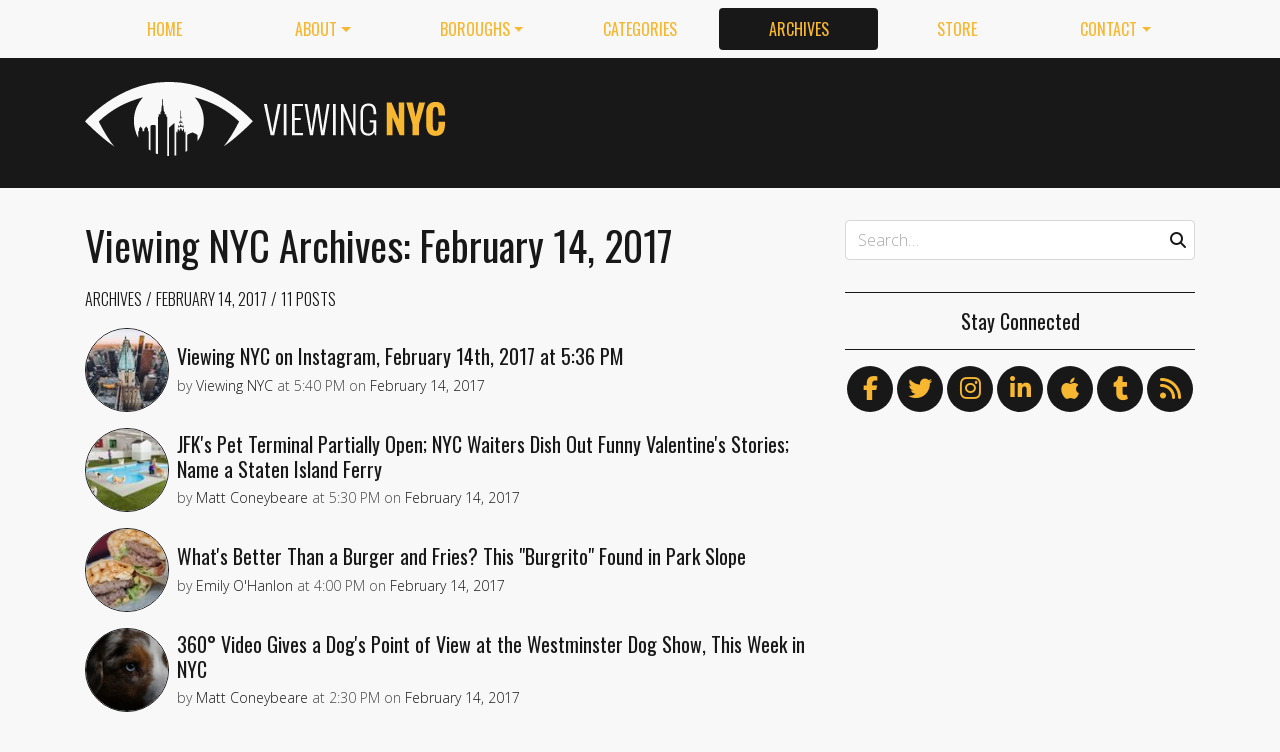

--- FILE ---
content_type: text/html; charset=utf-8
request_url: https://viewing.nyc/archives/2017/02/14/
body_size: 10825
content:
<!DOCTYPE html>
<!--[if lt IE 7]>      <html class="lt-ie9 lt-ie8 lt-ie7" lang="en"> <![endif]-->
<!--[if IE 7]>         <html class="lt-ie9 lt-ie8" lang="en"> <![endif]-->
<!--[if IE 8]>         <html class="lt-ie9" lang="en"> <![endif]-->
<!--[if gt IE 8]><!--> <html class="no-js" lang="en"> <!--<![endif]-->
<head>
  <meta charset='utf-8' />
  <meta http-equiv='X-UA-Compatible' content='IE=edge' />
  <meta name=viewport content='width=device-width, initial-scale=1'>
  
  
  <title>Viewing NYC Archives: February 14, 2017 | Viewing NYC</title>
  <meta name='description' content='Viewing NYC is a site that features videos and photos of the art, comedy, culture, food, history and events of New York City.' />


  <meta name='apple-mobile-web-app-title' content='Viewing NYC'>
  <link rel='apple-touch-icon'  type='image/png'  sizes='57x57'   href='https://cdn.viewing.nyc/assets/favicon/apple-touch-icon-57x57-c340284bc9d9d4edc1a4706688212126f67df465c21998f3f684689bc88e14c3.png'>
  <link rel='apple-touch-icon'  type='image/png'  sizes='60x60'   href='https://cdn.viewing.nyc/assets/favicon/apple-touch-icon-60x60-c6d76299dff1494b3d498f6fd062997237e7da4ca00d7f64a6e71ca643c02072.png'>
  <link rel='apple-touch-icon'  type='image/png'  sizes='72x72'   href='https://cdn.viewing.nyc/assets/favicon/apple-touch-icon-72x72-6e2e148533fbd537ddaeaaa53596595b1facc1bb37d6049b60ccd305394def16.png'>
  <link rel='apple-touch-icon'  type='image/png'  sizes='76x76'   href='https://cdn.viewing.nyc/assets/favicon/apple-touch-icon-76x76-67089388b0254c0562e7069d3e8acfe6e14c069ef43184465c5cf2dc92f448b2.png'>
  <link rel='apple-touch-icon'  type='image/png'  sizes='114x114' href='https://cdn.viewing.nyc/assets/favicon/apple-touch-icon-114x114-75e98da602948abc6d55336ce1490735e337eefb1d9d227f5ebbd29e4616515e.png'>
  <link rel='apple-touch-icon'  type='image/png'  sizes='120x120' href='https://cdn.viewing.nyc/assets/favicon/apple-touch-icon-120x120-3bff878d57d55736c53e397e302bba2ace05f9d39a2ead066d701798bd32b8ef.png'>
  <link rel='apple-touch-icon'  type='image/png'  sizes='144x144' href='https://cdn.viewing.nyc/assets/favicon/apple-touch-icon-144x144-f73c2dffc552cfc8636bb361f1518b5b737a085c9b719db144416651272ebcb7.png'>
  <link rel='apple-touch-icon'  type='image/png'  sizes='152x152' href='https://cdn.viewing.nyc/assets/favicon/apple-touch-icon-152x152-1bd134a80c2f03ad92612a462fe193b3df249e7663fa14b23624cf8db3709a1d.png'>
  <link rel='apple-touch-icon'  type='image/png'  sizes='180x180' href='https://cdn.viewing.nyc/assets/favicon/apple-touch-icon-180x180-e2c742084801670a8a1e4758de61d823deb9c0ab46bfe144a957da91b9e79352.png'>
  <link rel='icon'              type='image/png'  sizes='16x16'   href='https://cdn.viewing.nyc/assets/favicon/favicon-16x16-aaa6182abefe48ace7bcd8d950f88ec6fb79c9baa44dbf1af85356db25851700.png'>
  <link rel='icon'              type='image/png'  sizes='32x32'   href='https://cdn.viewing.nyc/assets/favicon/favicon-32x32-9fab69a968d6aae6537838c4e3602f82ad272190cd2c08a625839ac166a4dfa2.png'>
  <link rel='icon'              type='image/png'  sizes='96x96'   href='https://cdn.viewing.nyc/assets/favicon/favicon-96x96-17350256031714b5c60af467710931deeb018af3d58f197bf148eab96fd1c616.png'>
  <link rel='icon'              type='image/png'  sizes='160x160' href='https://cdn.viewing.nyc/assets/favicon/favicon-160x160-05621976cf9ae25569b03b1b13fc98d97cdce82180c02823a64874d113f04a07.png'>
  <link rel='icon'              type='image/png'  sizes='192x192' href='https://cdn.viewing.nyc/assets/favicon/favicon-192x192-3e57743e7188d179397bf096d9c3f4b24b506ccf9dc8e252ebc5cf83f5ee6ca5.png'>
  <meta name='application-name' content='Viewing NYC'>
  <meta name='msapplication-TileColor' content='#f8f8f8'>
  <meta name='msapplication-TileImage' content='https://cdn.viewing.nyc/assets/favicon/mstile-144x144-f73c2dffc552cfc8636bb361f1518b5b737a085c9b719db144416651272ebcb7.png'>  
  <meta itemprop='name'        content='Viewing NYC Archives: February 14, 2017' />
  <meta itemprop='description' content='Viewing NYC is a site that features videos and photos of the art, comedy, culture, food, history and events of New York City.' />
  <meta itemprop='image'       content='https://cdn.viewing.nyc/assets/logo/logo-square_4x-7dd6805311013ac209cf4f0325f82f11e80c2402984e8f1a106528bb4e64f06c.png' />

  <meta property='fb:admins' content='100025296554145' />
  <meta property='fb:app_id' content='674769869309686'>
  <meta name='twitter:card'             content='summary_large_image' />
  <meta name='twitter:site'             content='@viewingnyc' />
  <meta name='twitter:title'            content='Viewing NYC Archives: February 14, 2017' />
  <meta name='twitter:creator'          content='@viewingnyc' />
  <meta name='twitter:url'              content='https://viewing.nyc/archives/2017/02/14/' />
  <meta name='twitter:description'      content='Viewing NYC is a site that features videos and photos of the art, comedy, culture, food, history and events of New York City.' />
  <meta name='twitter:text:description' content='Viewing NYC is a site that features videos and photos of the art, comedy, culture, food, history and events of New York City.' />
  <meta name='twitter:image:src'        content='https://cdn.viewing.nyc/assets/logo/logo-square_4x-7dd6805311013ac209cf4f0325f82f11e80c2402984e8f1a106528bb4e64f06c.png' />

  <meta property='og:type'        content='website' />
  <meta property='og:title'       content='Viewing NYC Archives: February 14, 2017' />
  <meta property='og:url'         content='https://viewing.nyc/archives/2017/02/14/' />
  <meta property='og:description' content='Viewing NYC is a site that features videos and photos of the art, comedy, culture, food, history and events of New York City.' />
  <meta property='og:site_name'   content='Viewing NYC' />



  <meta property='og:image'             content='https://cdn.viewing.nyc/assets/logo/logo-square_4x-7dd6805311013ac209cf4f0325f82f11e80c2402984e8f1a106528bb4e64f06c.png' />
  <meta property='og:image:secure_url'  content='https://cdn.viewing.nyc/assets/logo/logo-square_4x-7dd6805311013ac209cf4f0325f82f11e80c2402984e8f1a106528bb4e64f06c.png' />
  <meta property='og:image:type'        content='image/png' />
  <meta property='og:image:width'       content='2048' />
  <meta property='og:image:height'      content='2048' />


  <link href="https://viewing.nyc/archives/2017/02/14/" rel="canonical" />
  <link rel="alternate" type="application/atom+xml" title="ATOM" href="https://viewing.nyc/feed/" />
  
  

  <link rel="stylesheet" media="all" href="//fonts.googleapis.com/css?family=Open+Sans:300,400,600|Oswald:300,400,700" />
  <link rel="stylesheet" media="all" href="https://cdn.viewing.nyc/assets/public-1b31816b33560db91ef7f37499ff9470df68bb91cbe98c6a4a93342a34843a61.css" />
  <!--[if lt IE 9]>
    <script src="https://oss.maxcdn.com/html5shiv/3.7.2/html5shiv.min.js"></script>
    <script src="https://oss.maxcdn.com/respond/1.4.2/respond.min.js"></script>
  <![endif]-->
<script>
  // Setup our namespace and default args
  var VNYC = {
    loaded: false,
    documentReady: {},
    documentReadyAjax: {}
  };
  
  // Basic function allows us to call back-loaded elements before they are defined
  VNYC.defer = function(namespace, method, args) {
    if (VNYC.loaded && VNYC[namespace] && VNYC[namespace][method]) {
      VNYC[namespace][method](args);
    } else {
      // console.log('Waiting for VNYC[' + namespace + '][' + method + '] to load...');
      setTimeout(function() { VNYC.defer(namespace, method, args) }, 50);
    }
  }
</script>
<meta name="csrf-param" content="authenticity_token" />
<meta name="csrf-token" content="TUzf899+ffJ8XEEBX2E3S32KKWBqCohPv3amwSPcN67ToDEUGA3N45AnbSTleSULrCydsg2UvJWG3nOXR0Y0cg==" />
</head>
<body>
  <nav class='navbar navbar-expand-lg d-md-none mobile' role='navigation'>
  <div class='logo'>
  <a href="/">
    <div class='brand'>Viewing NYC</div>
</a></div>
  <button class='navbar-toggler' type='button' data-toggle='collapse' data-target='#navbar-collapse' aria-controls='navbar-collapse' aria-expanded='false' aria-label='Toggle navigation'>
    <span class="navbar-toggler-icon"></span>
  </button>
  
  <div class='collapse navbar-collapse' id='navbar-collapse'>
    
    <ul class='navbar-nav mr-auto mt-2 text-uppercase' role='tablist'>
      <li class="nav-item"><a class="nav-link" href="/">Home</a></li>

<li class="dropdown nav-item"><a class="dropdown-toggle nav-link" data-toggle="dropdown" aria-haspopup="true" aria-expanded="false" href="/about/">About</a><div class="dropdown-menu"><a class="dropdown-item" href="/about/">Viewing NYC</a><a class="dropdown-item" href="/masthead/">Masthead</a><a class="dropdown-item" href="/jobs/">Jobs</a></div></li>

<li class="dropdown nav-item"><a class="dropdown-toggle nav-link" data-toggle="dropdown" aria-haspopup="true" aria-expanded="false" href="/boroughs/">Boroughs</a><div class="dropdown-menu"><a class="dropdown-item" href="/boroughs/brooklyn/">Brooklyn</a><a class="dropdown-item" href="/boroughs/manhattan/">Manhattan</a><a class="dropdown-item" href="/boroughs/queens/">Queens</a><a class="dropdown-item" href="/boroughs/staten-island/">Staten Island</a><a class="dropdown-item" href="/boroughs/the-bronx/">The Bronx</a></div></li>

<li class="nav-item"><a class="nav-link" href="/categories/">Categories</a></li>

<li class="nav-item"><a class="active nav-link" href="/archives/">Archives</a></li>

<li class="nav-item"><a class="nav-link" href="https://shop.spreadshirt.com/viewingnyc">Store</a></li>

<li class="dropdown nav-item"><a class="dropdown-toggle nav-link" data-toggle="dropdown" aria-haspopup="true" aria-expanded="false" href="/contact/">Contact</a><div class="dropdown-menu"><a class="dropdown-item" href="/contact/">Send a Message</a><a class="dropdown-item" href="/contact/tips/">Send a Tip</a><a class="dropdown-item" href="/dmca/">DMCA Request</a></div></li>

      <li class="nav-item"><a class="nav-link" href="https://viewing.nyc/newsletter/">Newsletter</a></li>
    </ul>
    
    <form class="simple_form search" action="/search/" accept-charset="UTF-8" method="post"><input type="hidden" name="authenticity_token" value="1S/6LwOmNDi4suc//bfgp45PeaXKUquewcrvF+9bZuI9QvYUYhDH7TFbKWIZ3e2Y5QnkE7owCVDigaqTacavJg==" autocomplete="off" />
      <i class='fas fa-search'></i>
      <input class="form-control string search optional" name="q" placeholder="Search…" type="search" id="search_query" />
</form>    
  </div>
</nav>
<nav class='d-none d-md-block' role='navigation'>
  <div class='container'>
    <div class='wrap'>
      <ul class='nav nav-pills nav-justified text-uppercase' role='tablist'>
        <li class="nav-item"><a class="nav-link" href="/">Home</a></li>

<li class="dropdown nav-item"><a class="dropdown-toggle nav-link" data-toggle="dropdown" aria-haspopup="true" aria-expanded="false" href="/about/">About</a><div class="dropdown-menu"><a class="dropdown-item" href="/about/">Viewing NYC</a><a class="dropdown-item" href="/masthead/">Masthead</a><a class="dropdown-item" href="/jobs/">Jobs</a></div></li>

<li class="dropdown nav-item"><a class="dropdown-toggle nav-link" data-toggle="dropdown" aria-haspopup="true" aria-expanded="false" href="/boroughs/">Boroughs</a><div class="dropdown-menu"><a class="dropdown-item" href="/boroughs/brooklyn/">Brooklyn</a><a class="dropdown-item" href="/boroughs/manhattan/">Manhattan</a><a class="dropdown-item" href="/boroughs/queens/">Queens</a><a class="dropdown-item" href="/boroughs/staten-island/">Staten Island</a><a class="dropdown-item" href="/boroughs/the-bronx/">The Bronx</a></div></li>

<li class="nav-item"><a class="nav-link" href="/categories/">Categories</a></li>

<li class="nav-item"><a class="active nav-link" href="/archives/">Archives</a></li>

<li class="nav-item"><a class="nav-link" href="https://shop.spreadshirt.com/viewingnyc">Store</a></li>

<li class="dropdown nav-item"><a class="dropdown-toggle nav-link" data-toggle="dropdown" aria-haspopup="true" aria-expanded="false" href="/contact/">Contact</a><div class="dropdown-menu"><a class="dropdown-item" href="/contact/">Send a Message</a><a class="dropdown-item" href="/contact/tips/">Send a Tip</a><a class="dropdown-item" href="/dmca/">DMCA Request</a></div></li>

      </ul>
    </div>
  </div>
</nav>

  <div class='full-width container-fluid'>
  <header class='container'>
      <div class="wrap">
        <div class='row'>
          <div class='col-md-6 col-lg-2 col-xl-4 d-none d-md-block'>
            <div class='logo'>
  <a href="/">
    <div class='brand'>Viewing NYC</div>
</a></div>
          </div>
          <div class='col-md-6 col-lg-10 col-xl-8'>
              <div class='da'>
    <div class='noitceteDkcolBdA draobredael detcetednu'>
      <!-- Viewing NYC Header Responsive -->
      <ins class="adsbygoogle"
           style="display:inline-block;max-width:728px;width:100%;height:90px"
           data-ad-client="ca-pub-5170560309888436"
           data-ad-slot="7891832246"></ins>
      <script>(adsbygoogle = window.adsbygoogle || []).push({});</script>
    </div>
  </div>

          </div>
        </div>
</div>    </div>
  </header>
</div>
  <div class='searchbar' style='display:none'>
  <div class='container'>
    <form class="simple_form search" action="/search/" accept-charset="UTF-8" method="post"><input type="hidden" name="authenticity_token" value="p/IAKS447yY5hY8HTjTp8c7f0HAWhUPP/307ZOheaPlPnwwST44c87BsQVqqXuTOpZlNxmbn4QHcNn7gbsOhPQ==" autocomplete="off" />
      <div class='input-group'>
        <input class="form-control string search optional" name="q" placeholder="Search…" type="search" id="search_query" />
        <span class='input-group-btn'>
          <input type="submit" name="commit" value="GO" class="btn btn-dark" data-disable-with="GO" />
        </span>
      </div>
</form>  </div>
</div>

  <!-- Flash notifications -->


<main role='main'>
  <div class='container'>
    <div class='row'>
      <div id='main' class='col-md-8'>
        


<article class='page ' itemscope itemtype='http://schema.org/Article'>
  <header>
      <h1 itemprop="name">
    Viewing NYC Archives: February 14, 2017
  </h1>

      <div class='breadcrumb'>
      <a class="breadcrumb-item" href="/archives/">Archives</a>
  <a class="breadcrumb-item" href="/archives/2017/02/14/">February 14, 2017</a>
  <span class='breadcrumb-item active count'>
    11 Posts
  </span>

  </div>

    
  </header>
  
  <div class='entry-content' itemprop='articleBody'>
  <section class='content' itemprop='articleSection'>
    <div class='archives show'>
      
  
  
  <div class='posts'>
        
    <div class='teaser'>
      <div class='media'>
        <div class='media-left pr-2'>
          <a href="/viewing-nyc-on-instagram-february-14th-2017-at-536-pm/"><img class="rounded-circle" alt="Photo via @svvvk 
#viewingnyc" width="84" height="84" srcset="https://cdn.viewing.nyc/assets/media/0ebc41f2df8702775f6fbffedbb992ac/elements/da20f2b48d973188255ea8e4b66b43ca/xs/10026f74-6f67-44a6-b685-66375b627070_1x.jpg 1x, https://cdn.viewing.nyc/assets/media/0ebc41f2df8702775f6fbffedbb992ac/elements/da20f2b48d973188255ea8e4b66b43ca/xs/10026f74-6f67-44a6-b685-66375b627070_2x.jpg 2x, https://cdn.viewing.nyc/assets/media/0ebc41f2df8702775f6fbffedbb992ac/elements/da20f2b48d973188255ea8e4b66b43ca/xs/10026f74-6f67-44a6-b685-66375b627070_3x.jpg 3x, https://cdn.viewing.nyc/assets/media/0ebc41f2df8702775f6fbffedbb992ac/elements/da20f2b48d973188255ea8e4b66b43ca/xs/10026f74-6f67-44a6-b685-66375b627070_4x.jpg 4x" src="https://cdn.viewing.nyc/assets/media/0ebc41f2df8702775f6fbffedbb992ac/elements/da20f2b48d973188255ea8e4b66b43ca/xs/10026f74-6f67-44a6-b685-66375b627070_2x.jpg" /></a>        </div>
      
        <div class='media-body align-self-center'>
          <div class='media-heading'>
            <a href="/viewing-nyc-on-instagram-february-14th-2017-at-536-pm/">Viewing NYC on Instagram, February 14th, 2017 at 5:36 PM</a>
          </div>
              <div class='metadata'>
    <span itemprop='author' itemscope='itemscope' itemtype='http://schema.org/Person'>
        by
      <a itemprop="url" rel="author" href="/authors/viewing-nyc/">
        <span itemprop="name">Viewing NYC</span>
</a>    </span>
    <div class='d-md-none'>
      on
      <a href="/archives/2017/2/14/">
        <time datetime='2017-02-14T17:40:43-05:00' itemprop='datePublished'>Feb. 14, 2017 at 5:40 PM</time>
</a>    </div>
    <span class='d-none d-md-inline'>
      at
      <time datetime='2017-02-14T17:40:43-05:00' itemprop='datePublished'>5:40 PM</time>
      on
      <a href="/archives/2017/2/14/">
        <time datetime='2017-02-14T17:40:43-05:00' itemprop='datePublished'>February 14, 2017</time>
</a>    </span>
  </div>

        </div>
      </div>
    </div>

        
    <div class='teaser'>
      <div class='media'>
        <div class='media-left pr-2'>
          <a href="/jfks-pet-terminal-partially-open-nyc-waiters-dish-out-funny-valentines-stories-name-a-staten-island-ferry/"><img class="rounded-circle" alt="28 JFK airport | JFK airport’s new all-animal terminal is ahead of the pack
The dog and pony show is headed to New York’s John F Kennedy Airport.
When a new terminal called The Ark opens opens next year, 178,000 square feet of posh amenities will include everything from a resort with suites that have large flat-screen TVs, to climate-controlled stalls, showers, massages, a private space especially set aside for penguin mating, a paw-shaped dog swimming pool, a jungle for cats made of live trees that will give them a tantalizing view of the aquarium, and stables full of the finest hay a horse could hope for.
Ok, clearly this terminal isn’t for humans -- it’s for our pets, livestock, birds and other animals that make their way through JFK. 
" width="84" height="84" srcset="https://cdn.viewing.nyc/assets/media/add177b02926794124a13a7a55eecfe2/elements/976764a94e6485a90870728cbc7d6020/xs/fe52cb42-70c8-48ed-b437-5a315d3562be_1x.jpg 1x, https://cdn.viewing.nyc/assets/media/add177b02926794124a13a7a55eecfe2/elements/976764a94e6485a90870728cbc7d6020/xs/fe52cb42-70c8-48ed-b437-5a315d3562be_2x.jpg 2x, https://cdn.viewing.nyc/assets/media/add177b02926794124a13a7a55eecfe2/elements/976764a94e6485a90870728cbc7d6020/xs/fe52cb42-70c8-48ed-b437-5a315d3562be_3x.jpg 3x, https://cdn.viewing.nyc/assets/media/add177b02926794124a13a7a55eecfe2/elements/976764a94e6485a90870728cbc7d6020/xs/fe52cb42-70c8-48ed-b437-5a315d3562be_4x.jpg 4x" src="https://cdn.viewing.nyc/assets/media/add177b02926794124a13a7a55eecfe2/elements/976764a94e6485a90870728cbc7d6020/xs/fe52cb42-70c8-48ed-b437-5a315d3562be_2x.jpg" /></a>        </div>
      
        <div class='media-body align-self-center'>
          <div class='media-heading'>
            <a href="/jfks-pet-terminal-partially-open-nyc-waiters-dish-out-funny-valentines-stories-name-a-staten-island-ferry/">JFK's Pet Terminal Partially Open; NYC Waiters Dish Out Funny Valentine's Stories; Name a Staten Island Ferry</a>
          </div>
              <div class='metadata'>
    <span itemprop='author' itemscope='itemscope' itemtype='http://schema.org/Person'>
        by
      <a itemprop="url" rel="author" href="/authors/coneybeare/">
        <span itemprop="name">Matt Coneybeare</span>
</a>    </span>
    <div class='d-md-none'>
      on
      <a href="/archives/2017/2/14/">
        <time datetime='2017-02-14T17:30:00-05:00' itemprop='datePublished'>Feb. 14, 2017 at 5:30 PM</time>
</a>    </div>
    <span class='d-none d-md-inline'>
      at
      <time datetime='2017-02-14T17:30:00-05:00' itemprop='datePublished'>5:30 PM</time>
      on
      <a href="/archives/2017/2/14/">
        <time datetime='2017-02-14T17:30:00-05:00' itemprop='datePublished'>February 14, 2017</time>
</a>    </span>
  </div>

        </div>
      </div>
    </div>

        
    <div class='teaser'>
      <div class='media'>
        <div class='media-left pr-2'>
          <a href="/whats-better-than-a-burger-and-fries-this-burgrito-found-in-park-slope/"><img class="rounded-circle" alt="Behold, the &quot;Burgrito&quot;" width="84" height="84" srcset="https://cdn.viewing.nyc/assets/media/8df467ad3152b277a506742b187fc336/elements/9154cb483ac023a648f5113d2c057682/xs/bf932db5-f0d1-4d62-98dc-5e7638a26a3e_1x.jpg 1x, https://cdn.viewing.nyc/assets/media/8df467ad3152b277a506742b187fc336/elements/9154cb483ac023a648f5113d2c057682/xs/bf932db5-f0d1-4d62-98dc-5e7638a26a3e_2x.jpg 2x, https://cdn.viewing.nyc/assets/media/8df467ad3152b277a506742b187fc336/elements/9154cb483ac023a648f5113d2c057682/xs/bf932db5-f0d1-4d62-98dc-5e7638a26a3e_3x.jpg 3x, https://cdn.viewing.nyc/assets/media/8df467ad3152b277a506742b187fc336/elements/9154cb483ac023a648f5113d2c057682/xs/bf932db5-f0d1-4d62-98dc-5e7638a26a3e_4x.jpg 4x" src="https://cdn.viewing.nyc/assets/media/8df467ad3152b277a506742b187fc336/elements/9154cb483ac023a648f5113d2c057682/xs/bf932db5-f0d1-4d62-98dc-5e7638a26a3e_2x.jpg" /></a>        </div>
      
        <div class='media-body align-self-center'>
          <div class='media-heading'>
            <a href="/whats-better-than-a-burger-and-fries-this-burgrito-found-in-park-slope/">What's Better Than a Burger and Fries? This "Burgrito" Found in Park Slope</a>
          </div>
              <div class='metadata'>
    <span itemprop='author' itemscope='itemscope' itemtype='http://schema.org/Person'>
        by
      <a itemprop="url" rel="author" href="/authors/emily-o-hanlon/">
        <span itemprop="name">Emily O&#39;Hanlon</span>
</a>    </span>
    <div class='d-md-none'>
      on
      <a href="/archives/2017/2/14/">
        <time datetime='2017-02-14T16:00:00-05:00' itemprop='datePublished'>Feb. 14, 2017 at 4:00 PM</time>
</a>    </div>
    <span class='d-none d-md-inline'>
      at
      <time datetime='2017-02-14T16:00:00-05:00' itemprop='datePublished'>4:00 PM</time>
      on
      <a href="/archives/2017/2/14/">
        <time datetime='2017-02-14T16:00:00-05:00' itemprop='datePublished'>February 14, 2017</time>
</a>    </span>
  </div>

        </div>
      </div>
    </div>

        
    <div class='teaser'>
      <div class='media'>
        <div class='media-left pr-2'>
          <a href="/360-video-gives-a-dogs-point-of-view-at-the-westminster-dog-show-this-week-in-nyc/"><img class="rounded-circle" alt="A Canine’s View of the Westminster Dog Show | The Daily 360 | The New York Times" width="84" height="84" srcset="https://cdn.viewing.nyc/assets/media/fd0cacb2e5c44f1a83d7a7c8cf36afd3/elements/0c6f29d5ec6bc00b858c14f85e1ea761/xs/a364bfb6-eff5-471e-aea1-cfdb5ca8f030_1x.jpg 1x, https://cdn.viewing.nyc/assets/media/fd0cacb2e5c44f1a83d7a7c8cf36afd3/elements/0c6f29d5ec6bc00b858c14f85e1ea761/xs/a364bfb6-eff5-471e-aea1-cfdb5ca8f030_2x.jpg 2x, https://cdn.viewing.nyc/assets/media/fd0cacb2e5c44f1a83d7a7c8cf36afd3/elements/0c6f29d5ec6bc00b858c14f85e1ea761/xs/a364bfb6-eff5-471e-aea1-cfdb5ca8f030_3x.jpg 3x, https://cdn.viewing.nyc/assets/media/fd0cacb2e5c44f1a83d7a7c8cf36afd3/elements/0c6f29d5ec6bc00b858c14f85e1ea761/xs/a364bfb6-eff5-471e-aea1-cfdb5ca8f030_4x.jpg 4x" src="https://cdn.viewing.nyc/assets/media/fd0cacb2e5c44f1a83d7a7c8cf36afd3/elements/0c6f29d5ec6bc00b858c14f85e1ea761/xs/a364bfb6-eff5-471e-aea1-cfdb5ca8f030_2x.jpg" /></a>        </div>
      
        <div class='media-body align-self-center'>
          <div class='media-heading'>
            <a href="/360-video-gives-a-dogs-point-of-view-at-the-westminster-dog-show-this-week-in-nyc/">360° Video Gives a Dog's Point of View at the Westminster Dog Show, This Week in NYC</a>
          </div>
              <div class='metadata'>
    <span itemprop='author' itemscope='itemscope' itemtype='http://schema.org/Person'>
        by
      <a itemprop="url" rel="author" href="/authors/coneybeare/">
        <span itemprop="name">Matt Coneybeare</span>
</a>    </span>
    <div class='d-md-none'>
      on
      <a href="/archives/2017/2/14/">
        <time datetime='2017-02-14T14:30:00-05:00' itemprop='datePublished'>Feb. 14, 2017 at 2:30 PM</time>
</a>    </div>
    <span class='d-none d-md-inline'>
      at
      <time datetime='2017-02-14T14:30:00-05:00' itemprop='datePublished'>2:30 PM</time>
      on
      <a href="/archives/2017/2/14/">
        <time datetime='2017-02-14T14:30:00-05:00' itemprop='datePublished'>February 14, 2017</time>
</a>    </span>
  </div>

        </div>
      </div>
    </div>

        
    <div class='teaser'>
      <div class='media'>
        <div class='media-left pr-2'>
          <a href="/the-perfect-way-to-deal-with-being-single-on-valentines-day-tipsy-painting-night-on-uws/"><img class="rounded-circle" alt="Tipsy Painting Party" width="84" height="84" srcset="https://cdn.viewing.nyc/assets/media/ed7a2547fbf3625954db33e672a1785e/elements/d138e99ace9e00ba757390c5cc8f40d6/xs/34fa7c57-2108-4caf-a128-d8583eda0a4a_1x.jpg 1x, https://cdn.viewing.nyc/assets/media/ed7a2547fbf3625954db33e672a1785e/elements/d138e99ace9e00ba757390c5cc8f40d6/xs/34fa7c57-2108-4caf-a128-d8583eda0a4a_2x.jpg 2x, https://cdn.viewing.nyc/assets/media/ed7a2547fbf3625954db33e672a1785e/elements/d138e99ace9e00ba757390c5cc8f40d6/xs/34fa7c57-2108-4caf-a128-d8583eda0a4a_3x.jpg 3x, https://cdn.viewing.nyc/assets/media/ed7a2547fbf3625954db33e672a1785e/elements/d138e99ace9e00ba757390c5cc8f40d6/xs/34fa7c57-2108-4caf-a128-d8583eda0a4a_4x.jpg 4x" src="https://cdn.viewing.nyc/assets/media/ed7a2547fbf3625954db33e672a1785e/elements/d138e99ace9e00ba757390c5cc8f40d6/xs/34fa7c57-2108-4caf-a128-d8583eda0a4a_2x.jpg" /></a>        </div>
      
        <div class='media-body align-self-center'>
          <div class='media-heading'>
            <a href="/the-perfect-way-to-deal-with-being-single-on-valentines-day-tipsy-painting-night-on-uws/">The Perfect Way to Deal With Being Single on Valentine’s Day: Tipsy Painting Night on UWS</a>
          </div>
              <div class='metadata'>
    <span itemprop='author' itemscope='itemscope' itemtype='http://schema.org/Person'>
        by
      <a itemprop="url" rel="author" href="/authors/emily-o-hanlon/">
        <span itemprop="name">Emily O&#39;Hanlon</span>
</a>    </span>
    <div class='d-md-none'>
      on
      <a href="/archives/2017/2/14/">
        <time datetime='2017-02-14T13:00:00-05:00' itemprop='datePublished'>Feb. 14, 2017 at 1:00 PM</time>
</a>    </div>
    <span class='d-none d-md-inline'>
      at
      <time datetime='2017-02-14T13:00:00-05:00' itemprop='datePublished'>1:00 PM</time>
      on
      <a href="/archives/2017/2/14/">
        <time datetime='2017-02-14T13:00:00-05:00' itemprop='datePublished'>February 14, 2017</time>
</a>    </span>
  </div>

        </div>
      </div>
    </div>

        
    <div class='teaser'>
      <div class='media'>
        <div class='media-left pr-2'>
          <a href="/bushwicks-bootleg-bar-made-another-awesome-throwback-parody-commercial-for-valentines-day/"><img class="rounded-circle" alt="FIND LOVE AT BOOTLEG" width="84" height="84" srcset="https://cdn.viewing.nyc/assets/media/9dfe4bb88695c020c6065e9623b65aa2/elements/7835b6b065e1feec1a234e9d3d7f2135/xs/72a033e5-ad9e-4fd6-8a0f-65afa2964720_1x.jpg 1x, https://cdn.viewing.nyc/assets/media/9dfe4bb88695c020c6065e9623b65aa2/elements/7835b6b065e1feec1a234e9d3d7f2135/xs/72a033e5-ad9e-4fd6-8a0f-65afa2964720_2x.jpg 2x, https://cdn.viewing.nyc/assets/media/9dfe4bb88695c020c6065e9623b65aa2/elements/7835b6b065e1feec1a234e9d3d7f2135/xs/72a033e5-ad9e-4fd6-8a0f-65afa2964720_3x.jpg 3x, https://cdn.viewing.nyc/assets/media/9dfe4bb88695c020c6065e9623b65aa2/elements/7835b6b065e1feec1a234e9d3d7f2135/xs/72a033e5-ad9e-4fd6-8a0f-65afa2964720_4x.jpg 4x" src="https://cdn.viewing.nyc/assets/media/9dfe4bb88695c020c6065e9623b65aa2/elements/7835b6b065e1feec1a234e9d3d7f2135/xs/72a033e5-ad9e-4fd6-8a0f-65afa2964720_2x.jpg" /></a>        </div>
      
        <div class='media-body align-self-center'>
          <div class='media-heading'>
            <a href="/bushwicks-bootleg-bar-made-another-awesome-throwback-parody-commercial-for-valentines-day/">Bushwick's Bootleg Bar Made Another Awesome Throwback Parody Commercial for Valentine’s Day</a>
          </div>
              <div class='metadata'>
    <span itemprop='author' itemscope='itemscope' itemtype='http://schema.org/Person'>
        by
      <a itemprop="url" rel="author" href="/authors/coneybeare/">
        <span itemprop="name">Matt Coneybeare</span>
</a>    </span>
    <div class='d-md-none'>
      on
      <a href="/archives/2017/2/14/">
        <time datetime='2017-02-14T12:00:00-05:00' itemprop='datePublished'>Feb. 14, 2017 at 12:00 PM</time>
</a>    </div>
    <span class='d-none d-md-inline'>
      at
      <time datetime='2017-02-14T12:00:00-05:00' itemprop='datePublished'>12:00 PM</time>
      on
      <a href="/archives/2017/2/14/">
        <time datetime='2017-02-14T12:00:00-05:00' itemprop='datePublished'>February 14, 2017</time>
</a>    </span>
  </div>

        </div>
      </div>
    </div>

        
    <div class='teaser'>
      <div class='media'>
        <div class='media-left pr-2'>
          <a href="/feeling-the-valentines-day-blues-these-winter-loving-animals-at-the-bronx-zoo-may-cheer-you-up/"><img class="rounded-circle" alt="Polar bear playtime" width="84" height="84" srcset="https://cdn.viewing.nyc/assets/media/aee58349631f866e26bcaa50b29ba71b/elements/abd94694ce496be898ce0c941acda141/xs/a918d2bc-693c-460f-8973-5482d78a5707_1x.jpeg 1x, https://cdn.viewing.nyc/assets/media/aee58349631f866e26bcaa50b29ba71b/elements/abd94694ce496be898ce0c941acda141/xs/a918d2bc-693c-460f-8973-5482d78a5707_2x.jpeg 2x, https://cdn.viewing.nyc/assets/media/aee58349631f866e26bcaa50b29ba71b/elements/abd94694ce496be898ce0c941acda141/xs/a918d2bc-693c-460f-8973-5482d78a5707_3x.jpeg 3x, https://cdn.viewing.nyc/assets/media/aee58349631f866e26bcaa50b29ba71b/elements/abd94694ce496be898ce0c941acda141/xs/a918d2bc-693c-460f-8973-5482d78a5707_4x.jpeg 4x" src="https://cdn.viewing.nyc/assets/media/aee58349631f866e26bcaa50b29ba71b/elements/abd94694ce496be898ce0c941acda141/xs/a918d2bc-693c-460f-8973-5482d78a5707_2x.jpeg" /></a>        </div>
      
        <div class='media-body align-self-center'>
          <div class='media-heading'>
            <a href="/feeling-the-valentines-day-blues-these-winter-loving-animals-at-the-bronx-zoo-may-cheer-you-up/">Feeling The Valentine's Day Blues? These Winter-Loving Animals at the Bronx Zoo May Cheer You Up</a>
          </div>
              <div class='metadata'>
    <span itemprop='author' itemscope='itemscope' itemtype='http://schema.org/Person'>
        by
      <a itemprop="url" rel="author" href="/authors/emily-o-hanlon/">
        <span itemprop="name">Emily O&#39;Hanlon</span>
</a>    </span>
    <div class='d-md-none'>
      on
      <a href="/archives/2017/2/14/">
        <time datetime='2017-02-14T11:00:00-05:00' itemprop='datePublished'>Feb. 14, 2017 at 11:00 AM</time>
</a>    </div>
    <span class='d-none d-md-inline'>
      at
      <time datetime='2017-02-14T11:00:00-05:00' itemprop='datePublished'>11:00 AM</time>
      on
      <a href="/archives/2017/2/14/">
        <time datetime='2017-02-14T11:00:00-05:00' itemprop='datePublished'>February 14, 2017</time>
</a>    </span>
  </div>

        </div>
      </div>
    </div>

        
    <div class='teaser'>
      <div class='media'>
        <div class='media-left pr-2'>
          <a href="/happy-valentines-day-here-are-the-best-new-york-city-neighborhoods-for-dating/"><img class="rounded-circle" alt="Best Neighborhoods for Dating in NYC" width="84" height="84" srcset="https://cdn.viewing.nyc/assets/media/8d31d14d6ddf519ab890c2c4c01db514/elements/457c70883d70451c8c50091505aa8cf3/xs/17a7a289-1178-4203-a671-0856b4234920_1x.png 1x, https://cdn.viewing.nyc/assets/media/8d31d14d6ddf519ab890c2c4c01db514/elements/457c70883d70451c8c50091505aa8cf3/xs/17a7a289-1178-4203-a671-0856b4234920_2x.png 2x, https://cdn.viewing.nyc/assets/media/8d31d14d6ddf519ab890c2c4c01db514/elements/457c70883d70451c8c50091505aa8cf3/xs/17a7a289-1178-4203-a671-0856b4234920_3x.png 3x, https://cdn.viewing.nyc/assets/media/8d31d14d6ddf519ab890c2c4c01db514/elements/457c70883d70451c8c50091505aa8cf3/xs/17a7a289-1178-4203-a671-0856b4234920_4x.png 4x" src="https://cdn.viewing.nyc/assets/media/8d31d14d6ddf519ab890c2c4c01db514/elements/457c70883d70451c8c50091505aa8cf3/xs/17a7a289-1178-4203-a671-0856b4234920_2x.png" /></a>        </div>
      
        <div class='media-body align-self-center'>
          <div class='media-heading'>
            <a href="/happy-valentines-day-here-are-the-best-new-york-city-neighborhoods-for-dating/">Happy Valentine’s Day! Here are the Best New York City Neighborhoods for Dating</a>
          </div>
              <div class='metadata'>
    <span itemprop='author' itemscope='itemscope' itemtype='http://schema.org/Person'>
        by
      <a itemprop="url" rel="author" href="/authors/coneybeare/">
        <span itemprop="name">Matt Coneybeare</span>
</a>    </span>
    <div class='d-md-none'>
      on
      <a href="/archives/2017/2/14/">
        <time datetime='2017-02-14T10:00:00-05:00' itemprop='datePublished'>Feb. 14, 2017 at 10:00 AM</time>
</a>    </div>
    <span class='d-none d-md-inline'>
      at
      <time datetime='2017-02-14T10:00:00-05:00' itemprop='datePublished'>10:00 AM</time>
      on
      <a href="/archives/2017/2/14/">
        <time datetime='2017-02-14T10:00:00-05:00' itemprop='datePublished'>February 14, 2017</time>
</a>    </span>
  </div>

        </div>
      </div>
    </div>

        
    <div class='teaser'>
      <div class='media'>
        <div class='media-left pr-2'>
          <a href="/follow-viewingnyc-for-incredible-photos-of-new-york-city-2017-02-14/"><img class="rounded-circle" width="84" height="84" srcset="https://cdn.viewing.nyc/assets/media/1939016b02c189a00441bdcf295a86ae/elements/862a7a97c6654b6c4a0f4633f7665483/xs/ef1cc4b1-11ba-4388-bebd-9d36bc1311ac_1x.jpg 1x, https://cdn.viewing.nyc/assets/media/1939016b02c189a00441bdcf295a86ae/elements/862a7a97c6654b6c4a0f4633f7665483/xs/ef1cc4b1-11ba-4388-bebd-9d36bc1311ac_2x.jpg 2x, https://cdn.viewing.nyc/assets/media/1939016b02c189a00441bdcf295a86ae/elements/862a7a97c6654b6c4a0f4633f7665483/xs/ef1cc4b1-11ba-4388-bebd-9d36bc1311ac_3x.jpg 3x, https://cdn.viewing.nyc/assets/media/1939016b02c189a00441bdcf295a86ae/elements/862a7a97c6654b6c4a0f4633f7665483/xs/ef1cc4b1-11ba-4388-bebd-9d36bc1311ac_4x.jpg 4x" src="https://cdn.viewing.nyc/assets/media/1939016b02c189a00441bdcf295a86ae/elements/862a7a97c6654b6c4a0f4633f7665483/xs/ef1cc4b1-11ba-4388-bebd-9d36bc1311ac_2x.jpg" /></a>        </div>
      
        <div class='media-body align-self-center'>
          <div class='media-heading'>
            <a href="/follow-viewingnyc-for-incredible-photos-of-new-york-city-2017-02-14/">Follow @ViewingNYC for Incredible Photos of New York City</a>
          </div>
              <div class='metadata'>
    <span itemprop='author' itemscope='itemscope' itemtype='http://schema.org/Person'>
        by
      <a itemprop="url" rel="author" href="/authors/viewing-nyc/">
        <span itemprop="name">Viewing NYC</span>
</a>    </span>
    <div class='d-md-none'>
      on
      <a href="/archives/2017/2/14/">
        <time datetime='2017-02-14T09:00:53-05:00' itemprop='datePublished'>Feb. 14, 2017 at 9:00 AM</time>
</a>    </div>
    <span class='d-none d-md-inline'>
      at
      <time datetime='2017-02-14T09:00:53-05:00' itemprop='datePublished'>9:00 AM</time>
      on
      <a href="/archives/2017/2/14/">
        <time datetime='2017-02-14T09:00:53-05:00' itemprop='datePublished'>February 14, 2017</time>
</a>    </span>
  </div>

        </div>
      </div>
    </div>

        
    <div class='teaser'>
      <div class='media'>
        <div class='media-left pr-2'>
          <a href="/tuesday-february-14th-2017-good-morning/"><img class="rounded-circle" alt="Always looking forward 👀" width="84" height="84" srcset="https://cdn.viewing.nyc/assets/media/d27449905dae6f3bf4ae5639498653fe/elements/b5aabbc98179e887c3f05a796563ff73/xs/3c2f5e5e-b293-4a56-bb03-e6366c42319d_1x.jpg 1x, https://cdn.viewing.nyc/assets/media/d27449905dae6f3bf4ae5639498653fe/elements/b5aabbc98179e887c3f05a796563ff73/xs/3c2f5e5e-b293-4a56-bb03-e6366c42319d_2x.jpg 2x, https://cdn.viewing.nyc/assets/media/d27449905dae6f3bf4ae5639498653fe/elements/b5aabbc98179e887c3f05a796563ff73/xs/3c2f5e5e-b293-4a56-bb03-e6366c42319d_3x.jpg 3x, https://cdn.viewing.nyc/assets/media/d27449905dae6f3bf4ae5639498653fe/elements/b5aabbc98179e887c3f05a796563ff73/xs/3c2f5e5e-b293-4a56-bb03-e6366c42319d_4x.jpg 4x" src="https://cdn.viewing.nyc/assets/media/d27449905dae6f3bf4ae5639498653fe/elements/b5aabbc98179e887c3f05a796563ff73/xs/3c2f5e5e-b293-4a56-bb03-e6366c42319d_2x.jpg" /></a>        </div>
      
        <div class='media-body align-self-center'>
          <div class='media-heading'>
            <a href="/tuesday-february-14th-2017-good-morning/">Tuesday, February 14th, 2017, Good Morning!</a>
          </div>
              <div class='metadata'>
    <span itemprop='author' itemscope='itemscope' itemtype='http://schema.org/Person'>
        by
      <a itemprop="url" rel="author" href="/authors/coneybeare/">
        <span itemprop="name">Matt Coneybeare</span>
</a>    </span>
    <div class='d-md-none'>
      on
      <a href="/archives/2017/2/14/">
        <time datetime='2017-02-14T09:00:00-05:00' itemprop='datePublished'>Feb. 14, 2017 at 9:00 AM</time>
</a>    </div>
    <span class='d-none d-md-inline'>
      at
      <time datetime='2017-02-14T09:00:00-05:00' itemprop='datePublished'>9:00 AM</time>
      on
      <a href="/archives/2017/2/14/">
        <time datetime='2017-02-14T09:00:00-05:00' itemprop='datePublished'>February 14, 2017</time>
</a>    </span>
  </div>

        </div>
      </div>
    </div>

  </div>
  
    
  <nav class='paginator'>
    
  <span class='prev disabled'>
      <span class='arrow' aria-hidden='true'>&larr;</span> Newer
  </span>


    <span>Page 1 of 2</span>
    <a rel="next" href="/archives/2017/02/14/page/2/">
  <span class='next'>
      Older <span class='arrow' aria-hidden='true'>&rarr;</span>
  </span>
</a>

  </nav>

  

    </div>
  </section>
</div>
  
</article>


      </div>
      
        <div id='sidebar' class='col-md-4 d-none d-md-block'>
          <div class="sidebar">
  <div class='search d-none d-md-block'>
  <div class='wrap'>      
    <form class="simple_form search" action="/search/" accept-charset="UTF-8" method="post"><input type="hidden" name="authenticity_token" value="QlgpW/HNFk48OpIqWYWiZq1SCtu9B/VTLFRuNTL6Je6qNSVgkHvlm7XTXHe9769ZxhSXbc1lV50PHyuxtGfsKg==" autocomplete="off" />
      <div class='form-group'>
        <i class='fas fa-search'></i>
        <input class="form-control string search optional" name="q" placeholder="Search…" type="search" id="search_query" />
      </div>
</form>  </div>
</div>
  <div class='follow'>
  <h5>Stay Connected</h5>
  <div class='social'>
    <ul>
      <li><a title="Follow us on Facebook" href="https://facebook.com/viewingnyc"><i class='fab fa-facebook-f'></i></a></li>
      <li><a title="Follow us on Twitter" href="https://twitter.com/viewingnyc"><i class='fab fa-twitter'></i></a></li>
      <li><a title="Follow us on Instagram" href="https://instagram.com/viewingnyc"><i class='fab fa-instagram'></i></a></li>
      <li><a title="Follow us on LinkedIn" href="https://www.linkedin.com/company/viewing-nyc"><i class='fab fa-linkedin-in'></i></a></li>
      <li><a title="Follow us on Apple News" href="https://news.apple.com/TZ0I7M5pqQcumQIdBI6R6oA"><i class='fab fa-apple'></i></a></li>
      <li><a title="Follow us on Tumblr" href="http://viewingnyc.tumblr.com"><i class='fab fa-tumblr'></i></a></li>
      <li><a title="Follow us through RSS" class="last" href="https://viewing.nyc/feed/"><i class='fas fa-rss'></i></a></li>
    </ul>
  </div>
</div>

    <div class='da'>
    <div class='wrap'>
      <div class='noitceteDkcolBdA rabedis'>
        <!-- Viewing NYC Large Rectangle -->
        <ins class='adsbygoogle'
             style='display:block'
             data-ad-client='ca-pub-5170560309888436'
             data-ad-slot='5022104241'
             data-ad-format='auto'></ins>
        <script>(adsbygoogle = window.adsbygoogle || []).push({});</script>
          <!-- Matched Content Responsive Leaderboard -->
          <!-- <ins class='adsbygoogle'
               style='display:block'
               data-ad-client='ca-pub-5170560309888436'
               data-ad-slot='5022104241'
               data-ad-format='autorelaxed'></ins>
          <script>
          (adsbygoogle = window.adsbygoogle || []).push({});
          </script> -->
      </div>
    </div>
  </div>

  <div class='about'>
  <div class='wrap'>
    <h5>What Is Viewing NYC</h5>
    <p>Viewing NYC is a site that features videos and photos of the art, comedy, culture, food, history and events of New York City.</p>
  </div>
</div>
  
  <div class='random'>
  <div class='wrap'>
    <h5>Random Post</h5>
    
    <div class='teaser'>
      <div class='media'>
        <div class='media-left pr-2'>
          <a href="/heres-a-roundup-of-some-of-the-best-manhattanhenge-photos/"><img class="rounded-circle" alt="#Manhattanhenge shutterbugs take over the taxi overpass." width="84" height="84" srcset="https://cdn.viewing.nyc/assets/media/762aaa79aa38492c484cc4c24df587b7/elements/5dda55a004a68b5f5eb61b73d02a5f43/xs/e4d5718c-d963-4b01-bfd7-8c71133e0ee5_1x.jpg 1x, https://cdn.viewing.nyc/assets/media/762aaa79aa38492c484cc4c24df587b7/elements/5dda55a004a68b5f5eb61b73d02a5f43/xs/e4d5718c-d963-4b01-bfd7-8c71133e0ee5_2x.jpg 2x, https://cdn.viewing.nyc/assets/media/762aaa79aa38492c484cc4c24df587b7/elements/5dda55a004a68b5f5eb61b73d02a5f43/xs/e4d5718c-d963-4b01-bfd7-8c71133e0ee5_3x.jpg 3x, https://cdn.viewing.nyc/assets/media/762aaa79aa38492c484cc4c24df587b7/elements/5dda55a004a68b5f5eb61b73d02a5f43/xs/e4d5718c-d963-4b01-bfd7-8c71133e0ee5_4x.jpg 4x" src="https://cdn.viewing.nyc/assets/media/762aaa79aa38492c484cc4c24df587b7/elements/5dda55a004a68b5f5eb61b73d02a5f43/xs/e4d5718c-d963-4b01-bfd7-8c71133e0ee5_2x.jpg" /></a>        </div>
      
        <div class='media-body align-self-center'>
          <div class='media-heading'>
            <a href="/heres-a-roundup-of-some-of-the-best-manhattanhenge-photos/">Here's a Roundup of Some of the Best #Manhattanhenge Photos</a>
          </div>
        </div>
      </div>
    </div>

  </div>
</div>

    <div class='popular'>
    <div class='wrap'>
      <h5>Most Popular Posts This Week</h5>
        
    <div class='teaser'>
      <div class='media'>
        <div class='media-left pr-2'>
          <a href="/repost-vintage-photographs-of-the-lower-manhattan-banana-docks-circa-1906/"><img class="rounded-circle" width="84" height="84" srcset="https://cdn.viewing.nyc/assets/media/81e5029919d762e3e8ec3a27adb2384b/elements/6adfac7b53b11d34f028daf63bb20f06/xs/83bce0d5-aed1-4329-a6ea-dbd2b44932af_1x.jpg 1x, https://cdn.viewing.nyc/assets/media/81e5029919d762e3e8ec3a27adb2384b/elements/6adfac7b53b11d34f028daf63bb20f06/xs/83bce0d5-aed1-4329-a6ea-dbd2b44932af_2x.jpg 2x, https://cdn.viewing.nyc/assets/media/81e5029919d762e3e8ec3a27adb2384b/elements/6adfac7b53b11d34f028daf63bb20f06/xs/83bce0d5-aed1-4329-a6ea-dbd2b44932af_3x.jpg 3x, https://cdn.viewing.nyc/assets/media/81e5029919d762e3e8ec3a27adb2384b/elements/6adfac7b53b11d34f028daf63bb20f06/xs/83bce0d5-aed1-4329-a6ea-dbd2b44932af_4x.jpg 4x" src="https://cdn.viewing.nyc/assets/media/81e5029919d762e3e8ec3a27adb2384b/elements/6adfac7b53b11d34f028daf63bb20f06/xs/83bce0d5-aed1-4329-a6ea-dbd2b44932af_2x.jpg" /></a>        </div>
      
        <div class='media-body align-self-center'>
          <div class='media-heading'>
            <a href="/repost-vintage-photographs-of-the-lower-manhattan-banana-docks-circa-1906/">[REPOST] Vintage Photographs of the Lower Manhattan Banana Docks Circa 1906</a>
          </div>
        </div>
      </div>
    </div>

        
    <div class='teaser'>
      <div class='media'>
        <div class='media-left pr-2'>
          <a href="/video-what-is-bike-culture-like-in-queens-ny/"><img class="rounded-circle" alt="What is bike culture like in Queens, NY? (Bike Life: Unchained, episode 2)" width="84" height="84" srcset="https://cdn.viewing.nyc/assets/media/7f497ab4888c4acab8e07b64063455df/elements/3774f8e6bf09d663e7fdd58020801160/xs/66e5bb8a-0fd4-44c3-b885-2381173924be_1x.jpg 1x, https://cdn.viewing.nyc/assets/media/7f497ab4888c4acab8e07b64063455df/elements/3774f8e6bf09d663e7fdd58020801160/xs/66e5bb8a-0fd4-44c3-b885-2381173924be_2x.jpg 2x, https://cdn.viewing.nyc/assets/media/7f497ab4888c4acab8e07b64063455df/elements/3774f8e6bf09d663e7fdd58020801160/xs/66e5bb8a-0fd4-44c3-b885-2381173924be_3x.jpg 3x, https://cdn.viewing.nyc/assets/media/7f497ab4888c4acab8e07b64063455df/elements/3774f8e6bf09d663e7fdd58020801160/xs/66e5bb8a-0fd4-44c3-b885-2381173924be_4x.jpg 4x" src="https://cdn.viewing.nyc/assets/media/7f497ab4888c4acab8e07b64063455df/elements/3774f8e6bf09d663e7fdd58020801160/xs/66e5bb8a-0fd4-44c3-b885-2381173924be_2x.jpg" /></a>        </div>
      
        <div class='media-body align-self-center'>
          <div class='media-heading'>
            <a href="/video-what-is-bike-culture-like-in-queens-ny/">[VIDEO] What is Bike Culture Like in Queens, NY?</a>
          </div>
        </div>
      </div>
    </div>

        
    <div class='teaser'>
      <div class='media'>
        <div class='media-left pr-2'>
          <a href="/video-new-yorks-megaprojects-under-construction-in-2025/"><img class="rounded-circle" alt="New York&#39;s Megaprojects Under Construction In 2025" width="84" height="84" srcset="https://cdn.viewing.nyc/assets/media/fd5c67820eaf60e3514456ff4d3a2b34/elements/339a9e7177c162ad6860a6d3df1f0c6e/xs/7bc8dad9-327b-415e-af67-65fb8ffe0132_1x.jpg 1x, https://cdn.viewing.nyc/assets/media/fd5c67820eaf60e3514456ff4d3a2b34/elements/339a9e7177c162ad6860a6d3df1f0c6e/xs/7bc8dad9-327b-415e-af67-65fb8ffe0132_2x.jpg 2x, https://cdn.viewing.nyc/assets/media/fd5c67820eaf60e3514456ff4d3a2b34/elements/339a9e7177c162ad6860a6d3df1f0c6e/xs/7bc8dad9-327b-415e-af67-65fb8ffe0132_3x.jpg 3x, https://cdn.viewing.nyc/assets/media/fd5c67820eaf60e3514456ff4d3a2b34/elements/339a9e7177c162ad6860a6d3df1f0c6e/xs/7bc8dad9-327b-415e-af67-65fb8ffe0132_4x.jpg 4x" src="https://cdn.viewing.nyc/assets/media/fd5c67820eaf60e3514456ff4d3a2b34/elements/339a9e7177c162ad6860a6d3df1f0c6e/xs/7bc8dad9-327b-415e-af67-65fb8ffe0132_2x.jpg" /></a>        </div>
      
        <div class='media-body align-self-center'>
          <div class='media-heading'>
            <a href="/video-new-yorks-megaprojects-under-construction-in-2025/">[VIDEO] New York's Megaprojects Under Construction In 2025</a>
          </div>
        </div>
      </div>
    </div>

        
    <div class='teaser'>
      <div class='media'>
        <div class='media-left pr-2'>
          <a href="/video-peek-inside-the-incredible-midcentury-modern-st-peters-church-in-midtown-manhattan-a9e5dd60-91ed-4496-8340-b33ec8c7bb05/"><img class="rounded-circle" alt="Inside Saint Peter&#39;s Church in New York City ⛪️ | Curbed Tours" width="84" height="84" srcset="https://cdn.viewing.nyc/assets/media/5eeaedbcd08798e77ef1289c0325afb7/elements/4d850516c9eea3eb02121058889c1a7a/xs/27d1c0a9-9474-41cf-918b-f7c145c4bf4a_1x.jpg 1x, https://cdn.viewing.nyc/assets/media/5eeaedbcd08798e77ef1289c0325afb7/elements/4d850516c9eea3eb02121058889c1a7a/xs/27d1c0a9-9474-41cf-918b-f7c145c4bf4a_2x.jpg 2x, https://cdn.viewing.nyc/assets/media/5eeaedbcd08798e77ef1289c0325afb7/elements/4d850516c9eea3eb02121058889c1a7a/xs/27d1c0a9-9474-41cf-918b-f7c145c4bf4a_3x.jpg 3x, https://cdn.viewing.nyc/assets/media/5eeaedbcd08798e77ef1289c0325afb7/elements/4d850516c9eea3eb02121058889c1a7a/xs/27d1c0a9-9474-41cf-918b-f7c145c4bf4a_4x.jpg 4x" src="https://cdn.viewing.nyc/assets/media/5eeaedbcd08798e77ef1289c0325afb7/elements/4d850516c9eea3eb02121058889c1a7a/xs/27d1c0a9-9474-41cf-918b-f7c145c4bf4a_2x.jpg" /></a>        </div>
      
        <div class='media-body align-self-center'>
          <div class='media-heading'>
            <a href="/video-peek-inside-the-incredible-midcentury-modern-st-peters-church-in-midtown-manhattan-a9e5dd60-91ed-4496-8340-b33ec8c7bb05/">[VIDEO] Peek Inside the Incredible Midcentury Modern St. Peter's Church in Midtown Manhattan</a>
          </div>
        </div>
      </div>
    </div>

        
    <div class='teaser'>
      <div class='media'>
        <div class='media-left pr-2'>
          <a href="/watch-why-this-slender-new-york-skyscraper-is-scandalizing-billionaires/"><img class="rounded-circle" alt="Why this Slender New York Skyscraper is Scandalizing Billionaires" width="84" height="84" srcset="https://cdn.viewing.nyc/assets/media/064c9fd1afe21e5b1c98be7893456e8b/elements/1d6e0af6099b09ccdf1adc68b0b28961/xs/8f00a4bb-2aac-4e75-8986-f9326d4a2522_1x.jpg 1x, https://cdn.viewing.nyc/assets/media/064c9fd1afe21e5b1c98be7893456e8b/elements/1d6e0af6099b09ccdf1adc68b0b28961/xs/8f00a4bb-2aac-4e75-8986-f9326d4a2522_2x.jpg 2x, https://cdn.viewing.nyc/assets/media/064c9fd1afe21e5b1c98be7893456e8b/elements/1d6e0af6099b09ccdf1adc68b0b28961/xs/8f00a4bb-2aac-4e75-8986-f9326d4a2522_3x.jpg 3x, https://cdn.viewing.nyc/assets/media/064c9fd1afe21e5b1c98be7893456e8b/elements/1d6e0af6099b09ccdf1adc68b0b28961/xs/8f00a4bb-2aac-4e75-8986-f9326d4a2522_4x.jpg 4x" src="https://cdn.viewing.nyc/assets/media/064c9fd1afe21e5b1c98be7893456e8b/elements/1d6e0af6099b09ccdf1adc68b0b28961/xs/8f00a4bb-2aac-4e75-8986-f9326d4a2522_2x.jpg" /></a>        </div>
      
        <div class='media-body align-self-center'>
          <div class='media-heading'>
            <a href="/watch-why-this-slender-new-york-skyscraper-is-scandalizing-billionaires/">[WATCH] Why this Slender New York Skyscraper is Scandalizing Billionaires</a>
          </div>
        </div>
      </div>
    </div>

        
    <div class='teaser'>
      <div class='media'>
        <div class='media-left pr-2'>
          <a href="/watch-guy-fieri-visits-100-year-old-italian-spot-in-nyc/"><img class="rounded-circle" alt="Guy Fieri Visits 100-Year-Old Italian Spot in NYC | Diners, Drive-Ins and Dives | Food Network" width="84" height="84" srcset="https://cdn.viewing.nyc/assets/media/711eaeab01b385a13c19aa7b236ab902/elements/1ce79ac1cd4c02f102fb23d2a3046652/xs/2ad07a27-5fc3-415e-8006-dc1a5d6860aa_1x.jpg 1x, https://cdn.viewing.nyc/assets/media/711eaeab01b385a13c19aa7b236ab902/elements/1ce79ac1cd4c02f102fb23d2a3046652/xs/2ad07a27-5fc3-415e-8006-dc1a5d6860aa_2x.jpg 2x, https://cdn.viewing.nyc/assets/media/711eaeab01b385a13c19aa7b236ab902/elements/1ce79ac1cd4c02f102fb23d2a3046652/xs/2ad07a27-5fc3-415e-8006-dc1a5d6860aa_3x.jpg 3x, https://cdn.viewing.nyc/assets/media/711eaeab01b385a13c19aa7b236ab902/elements/1ce79ac1cd4c02f102fb23d2a3046652/xs/2ad07a27-5fc3-415e-8006-dc1a5d6860aa_4x.jpg 4x" src="https://cdn.viewing.nyc/assets/media/711eaeab01b385a13c19aa7b236ab902/elements/1ce79ac1cd4c02f102fb23d2a3046652/xs/2ad07a27-5fc3-415e-8006-dc1a5d6860aa_2x.jpg" /></a>        </div>
      
        <div class='media-body align-self-center'>
          <div class='media-heading'>
            <a href="/watch-guy-fieri-visits-100-year-old-italian-spot-in-nyc/">[WATCH] Guy Fieri Visits 100-Year-Old Italian Spot in NYC</a>
          </div>
        </div>
      </div>
    </div>

        
    <div class='teaser'>
      <div class='media'>
        <div class='media-left pr-2'>
          <a href="/watch-whats-old-is-new-chinatowns-next-generation/"><img class="rounded-circle" alt="What’s Old Is New: Chinatown’s Next Generation | Asian American Life" width="84" height="84" srcset="https://cdn.viewing.nyc/assets/media/da781c92c6c0c75607f1a7320d1396d3/elements/6dddb475085b57a7a065bba4b610e9aa/xs/8e8d9951-aa5b-4139-b298-739343e7b632_1x.jpg 1x, https://cdn.viewing.nyc/assets/media/da781c92c6c0c75607f1a7320d1396d3/elements/6dddb475085b57a7a065bba4b610e9aa/xs/8e8d9951-aa5b-4139-b298-739343e7b632_2x.jpg 2x, https://cdn.viewing.nyc/assets/media/da781c92c6c0c75607f1a7320d1396d3/elements/6dddb475085b57a7a065bba4b610e9aa/xs/8e8d9951-aa5b-4139-b298-739343e7b632_3x.jpg 3x, https://cdn.viewing.nyc/assets/media/da781c92c6c0c75607f1a7320d1396d3/elements/6dddb475085b57a7a065bba4b610e9aa/xs/8e8d9951-aa5b-4139-b298-739343e7b632_4x.jpg 4x" src="https://cdn.viewing.nyc/assets/media/da781c92c6c0c75607f1a7320d1396d3/elements/6dddb475085b57a7a065bba4b610e9aa/xs/8e8d9951-aa5b-4139-b298-739343e7b632_2x.jpg" /></a>        </div>
      
        <div class='media-body align-self-center'>
          <div class='media-heading'>
            <a href="/watch-whats-old-is-new-chinatowns-next-generation/">[WATCH] What’s Old Is New: Chinatown’s Next Generation</a>
          </div>
        </div>
      </div>
    </div>

        
    <div class='teaser'>
      <div class='media'>
        <div class='media-left pr-2'>
          <a href="/video-the-history-of-the-macys-thanksgiving-day-parade-in-new-york-city/"><img class="rounded-circle" alt="History of the Thanksgiving Day Parade | History" width="84" height="84" srcset="https://cdn.viewing.nyc/assets/media/349a00e4487d64eb117c232d5c3f6786/elements/633c5a2ee4d839a4162a8fdae958aa18/xs/bcb864eb-e844-4b02-93cb-7564a7235dc0_1x.jpg 1x, https://cdn.viewing.nyc/assets/media/349a00e4487d64eb117c232d5c3f6786/elements/633c5a2ee4d839a4162a8fdae958aa18/xs/bcb864eb-e844-4b02-93cb-7564a7235dc0_2x.jpg 2x, https://cdn.viewing.nyc/assets/media/349a00e4487d64eb117c232d5c3f6786/elements/633c5a2ee4d839a4162a8fdae958aa18/xs/bcb864eb-e844-4b02-93cb-7564a7235dc0_3x.jpg 3x, https://cdn.viewing.nyc/assets/media/349a00e4487d64eb117c232d5c3f6786/elements/633c5a2ee4d839a4162a8fdae958aa18/xs/bcb864eb-e844-4b02-93cb-7564a7235dc0_4x.jpg 4x" src="https://cdn.viewing.nyc/assets/media/349a00e4487d64eb117c232d5c3f6786/elements/633c5a2ee4d839a4162a8fdae958aa18/xs/bcb864eb-e844-4b02-93cb-7564a7235dc0_2x.jpg" /></a>        </div>
      
        <div class='media-body align-self-center'>
          <div class='media-heading'>
            <a href="/video-the-history-of-the-macys-thanksgiving-day-parade-in-new-york-city/">[VIDEO] The History of the Macy's Thanksgiving Day Parade in New York City</a>
          </div>
        </div>
      </div>
    </div>

    </div>  
  </div>

  <div class='newsletter'>
  <div class='wrap'>
    <h5>Subscribe to Viewing NYC by Email</h5>
    
<form id="551836c6-7d13-462e-9066-a301f75013c9" class="newsletter-form" action="https://viewing.nyc/newsletter/" accept-charset="UTF-8" method="post"><input type="hidden" name="authenticity_token" value="dQjnpi8wlJ96XMgcN7ri2jZfkNvwVlEFbxtC8mzHl469TPv2c+Lhrl5IcwJhCspep7AnwB5hqipuJKlYEDYAKg==" autocomplete="off" />
  <div class='form-group'>
    <div class='input-group'>
      <span class='input-group-prepend'><i class='far fa-envelope input-group-text'></i></span>
      <label class='sr-only input-group-text' for='input-email'>Email Address</label>
      <input type='email' id='input-email' name='email' class='form-control' id='input-email' placeholder='Enter email address'>
      <span class='input-group-append'>
        <button id='submit-button' class='btn btn-primary' data-loading-text='<i class="far fa-spin fa-circle-o-notch"></i>'><i class='fas fa-arrow-right'></i></button>
      </span>
    </div>
  </div>
  <div class="_voluptatem_1764731905"><style media="screen">._voluptatem_1764731905 {position:absolute!important;height:1px;width:1px;overflow:hidden;}</style><label for="_voluptatem">If you are a human, ignore this field</label><input type="text" name="_voluptatem" id="_voluptatem" autocomplete="off" tabindex="-1" /></div>
  <div class='form-group' id='newsletter-frequency' style='display:none;'>
    <div class='input-group'>
      <label class='form-check-inline'>
        <input class='form-check-input' type='radio' name='selection' value='daily' id='inlineRadio1' checked='checked'> <span class='small'>Daily</span>
      </label>
      <label class='form-check-inline'>
        <input class='form-check-input' type='radio' name='selection' value='weekly' id='inlineRadio2' > <span class='small'>Weekly</span>
      </label>
      <label class='form-check-inline'>
        <input class='form-check-input' type='radio' name='selection' value='both' id='inlineRadio3'> <span class='small'>Both</span>
      </label>
    </div>
  </div>
  <p id='subscription-status' style='display:none;'></p>
  <p class='small'>
    We hate spam too, so we absolutely won't give your email address to anybody else. Expect emails containing the site's most popular articles only as frequently as you like.
  </p>
</form>
  </div>
</div>
    <div class='da'>
    <div class='wrap'>
      <div class='noitceteDkcolBdA rabedis'>
        <!-- Viewing NYC Large Rectangle -->
        <ins class='adsbygoogle'
             style='display:block'
             data-ad-client='ca-pub-5170560309888436'
             data-ad-slot='6498837445'
             data-ad-format='auto'></ins>
        <script>(adsbygoogle = window.adsbygoogle || []).push({});</script>
          <!-- Matched Content Responsive Leaderboard -->
          <!-- <ins class='adsbygoogle'
               style='display:block'
               data-ad-client='ca-pub-5170560309888436'
               data-ad-slot='6498837445'
               data-ad-format='autorelaxed'></ins>
          <script>
          (adsbygoogle = window.adsbygoogle || []).push({});
          </script> -->
      </div>
    </div>
  </div>

  <div class='twitter'>
  <div class='wrap'>
    <!-- <h5>Recent Posts on Twitter</h5> -->
    <a class="twitter-timeline" data-width='100%' data-height='700' href="https://twitter.com/viewingnyc?ref_src=twsrc%5Etfw">Tweets by viewingnyc</a> <script async src='https://platform.twitter.com/widgets.js' charset="utf-8"></script>
  </div>  
</div>


  <div class='follow'>
  <h5>Stay Connected</h5>
  <div class='social'>
    <ul>
      <li><a title="Follow us on Facebook" href="https://facebook.com/viewingnyc"><i class='fab fa-facebook-f'></i></a></li>
      <li><a title="Follow us on Twitter" href="https://twitter.com/viewingnyc"><i class='fab fa-twitter'></i></a></li>
      <li><a title="Follow us on Instagram" href="https://instagram.com/viewingnyc"><i class='fab fa-instagram'></i></a></li>
      <li><a title="Follow us on LinkedIn" href="https://www.linkedin.com/company/viewing-nyc"><i class='fab fa-linkedin-in'></i></a></li>
      <li><a title="Follow us on Apple News" href="https://news.apple.com/TZ0I7M5pqQcumQIdBI6R6oA"><i class='fab fa-apple'></i></a></li>
      <li><a title="Follow us on Tumblr" href="http://viewingnyc.tumblr.com"><i class='fab fa-tumblr'></i></a></li>
      <li><a title="Follow us through RSS" class="last" href="https://viewing.nyc/feed/"><i class='fas fa-rss'></i></a></li>
    </ul>
  </div>
</div>

    <footer>
    <footer>
  <div class='text-center minimal'>
    &copy; Viewing NYC, all rights reserved. Viewing NYC is owned and operated by <a href="https://urbanapps.com">Urban Apps, LLC</a>. Made with <i class='fas fa-heart'></i> in NYC
  </div>
</footer>
  </footer>

</div>
        </div>
    </div>
  </div>
  
</main>
  <script src="https://cdn.viewing.nyc/assets/public-ed6138d95438704e1c51ee0b0069ccd537ae98e372c06cd6a9bb12cefe6d7c59.js"></script>



<script type="text/javascript">
  var _paq = window._paq = window._paq || [];
  _paq.push(["setDocumentTitle", document.domain + "/" + document.title]);
  _paq.push(["setCookieDomain", "*.viewing.nyc"]);
  _paq.push(["setDomains", ["*.viewing.nyc"]]);
  _paq.push(['trackPageView']);
  _paq.push(['enableLinkTracking']);
  (function() {
    var u="https://analytics.viewing.nyc/";
    _paq.push(['setTrackerUrl', u+'matomo.php']);
    _paq.push(['setSiteId', '1']);
    var d=document, g=d.createElement('script'), s=d.getElementsByTagName('script')[0];
    g.type='text/javascript'; g.async=true; g.src=u+'matomo.js'; s.parentNode.insertBefore(g,s);
  })();
</script>
<noscript><p><img src="https://analytics.viewing.nyc/matomo.php?idsite=1&amp;rec=1" style="border:0;" alt="" /></p></noscript>


  <script async src='//pagead2.googlesyndication.com/pagead/js/adsbygoogle.js'></script>

<script type='text/javascript' src='https://cdn.viewing.nyc/assets/advertisements-3ab47975d3593d5bb555f951db4d9a65c90ca118b1bcbb9d43ef6421e0fae2b2.js'></script>
<script src='//js.gleam.io/oi-0PiU1npl.js' async='async'></script>

</body>
</html>


--- FILE ---
content_type: application/javascript
request_url: https://cdn.viewing.nyc/assets/advertisements-3ab47975d3593d5bb555f951db4d9a65c90ca118b1bcbb9d43ef6421e0fae2b2.js
body_size: 68
content:
document.write('<div id="adtester" style="display:none;">ad</div>');